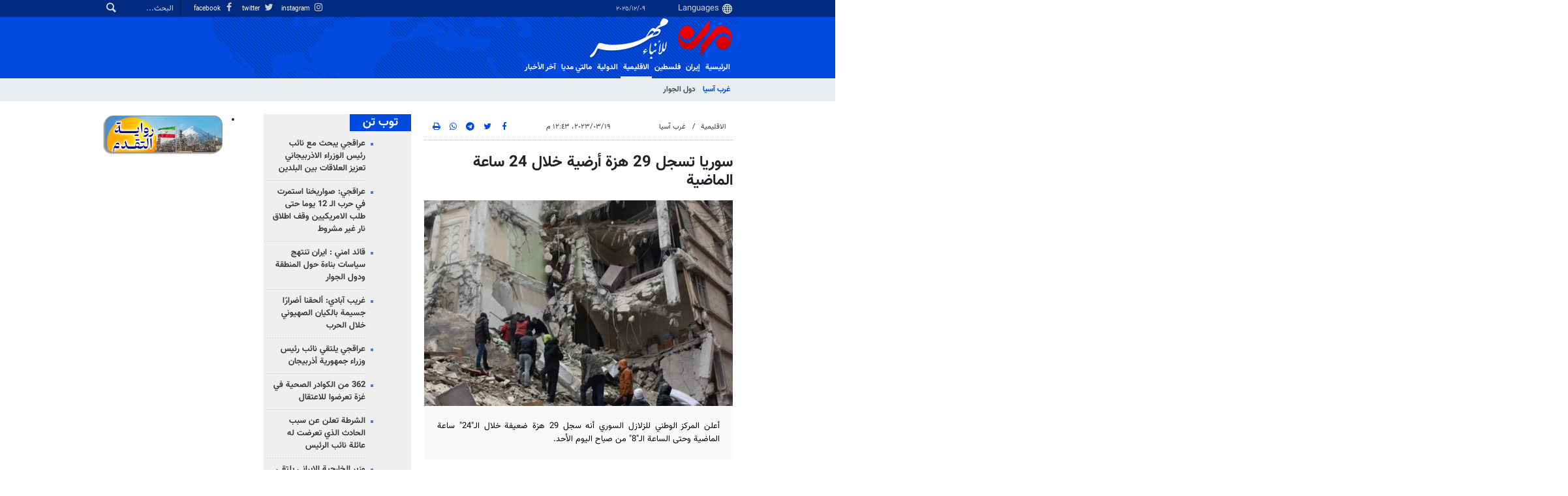

--- FILE ---
content_type: text/html;charset=UTF-8
request_url: https://ar.mehrnews.com/news/1931654/%D8%B3%D9%88%D8%B1%D9%8A%D8%A7-%D8%AA%D8%B3%D8%AC%D9%84-29-%D9%87%D8%B2%D8%A9-%D8%A3%D8%B1%D8%B6%D9%8A%D8%A9-%D8%AE%D9%84%D8%A7%D9%84-24-%D8%B3%D8%A7%D8%B9%D8%A9-%D8%A7%D9%84%D9%85%D8%A7%D8%B6%D9%8A%D8%A9
body_size: 15327
content:
<!DOCTYPE html>
<html lang="ar" xmlns="http://www.w3.org/1999/xhtml"><head>
        <title>سوريا تسجل 29 هزة أرضية خلال 24 ساعة الماضية - Mehr News Agency
        </title>
    <meta itemprop="inLanguage" content="ar-IQ" />
    <meta itemprop="name" name="twitter:title" property="dc.title" content="سوريا تسجل 29 هزة أرضية خلال 24 ساعة الماضية" />
    <meta name="description" property="dc.description" content="أعلن المركز الوطني للزلازل السوري أنه سجل 29 هزة ضعيفة خلال الـ&quot;24&quot; ساعة الماضية وحتى الساعة الـ&quot;8&quot; من صباح اليوم الأحد." />
    <meta property="og:type" content="article" />
    <meta name="twitter:url" property="og:url" content="https://ar.mehrnews.com/news/1931654/سوريا-تسجل-29-هزة-أرضية-خلال-24-ساعة-الماضية" />
    <meta property="article:modified_time" content="2023-03-19T09:13:00Z" />
    <meta property="article:section" content="الاقلیمیة &gt; غرب آسیا" />
    <meta name="keywords" property="article:tag" content="سوريا,زلزال,هزة ارضية" />
    <meta property="nastooh:topic" content="arabicaffairs" />
    <meta property="nastooh:subtopic" content="middleeast" />
    <meta property="nastooh:pageType" content="news" />
    <meta property="nastooh:newsType" content="news" />
    <meta property="nastooh:publishDate" content="2023-03-19" />
    <meta property="nastooh:commentCount" content="na" />
    <meta property="nastooh:keywordCount" content="3" />
    <meta property="nastooh:bodyWordCount" content="small" />
    <meta property="nastooh:code" content="1931654" />
    <meta property="nastooh:nid" content="5736865" />
    <meta property="og:title" itemprop="headline" content="سوريا تسجل 29 هزة أرضية خلال 24 ساعة الماضية" />
    <meta name="twitter:description" itemprop="description" property="og:description" content="أعلن المركز الوطني للزلازل السوري أنه سجل 29 هزة ضعيفة خلال الـ&quot;24&quot; ساعة الماضية وحتى الساعة الـ&quot;8&quot; من صباح اليوم الأحد." />
    <meta name="thumbnail" itemprop="thumbnailUrl" content="https://media.mehrnews.com/d/2023/02/06/1/4416451.jpg?ts=1675679648197" />
    <meta name="twitter:image" itemprop="image" property="og:image" content="https://media.mehrnews.com/d/2023/02/06/4/4416451.jpg?ts=1675679648197" />
    <meta itemprop="datePublished" property="article:published_time" content="2023-03-19T09:13:00Z" />
    <meta itemprop="dateModified" property="article:modified" content="2023-03-19T09:13:00Z" />
    <meta name="twitter:card" content="summary_large_image" />
    <meta name="genre" itemprop="genre" content="news" />
    <link rel="author" href="Mehr News Agency" />
    <link rel="canonical" href="https://ar.mehrnews.com/news/1931654/سوريا-تسجل-29-هزة-أرضية-خلال-24-ساعة-الماضية" />
    <link property="og:site_name" href="Mehr News Agency" />
    <meta name="robots" content="max-image-preview:large" />
    <link rel="alternate" type="application/rss+xml" href="https://ar.mehrnews.com/rss/tp/614" />
	<script data-schema="WebPage" type="application/ld+json">
    {"@context":"https://schema.org","@type":"NewsArticle","mainEntityOfPage":{"@type":"WebPage","@id":"https://ar.mehrnews.com/news/1931654/سوريا-تسجل-29-هزة-أرضية-خلال-24-ساعة-الماضية","breadcrumb":"الاقلیمیة > غرب آسیا"},"inLanguage":"ar","genre":"news","name":"سوريا تسجل 29 هزة أرضية خلال 24 ساعة الماضية","headline":"سوريا تسجل 29 هزة أرضية خلال 24 ساعة الماضية","datePublished":"2023-03-19T09:13:00Z","dateModified":"2023-03-19T09:13:00Z","author":{"@type":"Organization","name":"Mehr News Agency","url":"https://ar.mehrnews.com"},"publisher":{"@type":"Organization","name":"Mehr News Agency","url":"https://ar.mehrnews.com","logo":{"type":"ImageObject","width":"64","height":"64","url":"https://ar.mehrnews.com/resources/theme/mehrnews/img/favicon.ico"}},"thumbnailUrl":["https://media.mehrnews.com/d/2023/02/06/1/4416451.jpg?ts=1675679648197","https://media.mehrnews.com/d/2023/02/06/2/4416451.jpg?ts=1675679648197","https://media.mehrnews.com/d/2023/02/06/3/4416451.jpg?ts=1675679648197","https://media.mehrnews.com/d/2023/02/06/4/4416451.jpg?ts=1675679648197"],"description":"أعلن المركز الوطني للزلازل السوري أنه سجل 29 هزة ضعيفة خلال الـ\"24\" ساعة الماضية وحتى الساعة الـ\"8\" من صباح اليوم الأحد.","url":"https://ar.mehrnews.com/news/1931654/سوريا-تسجل-29-هزة-أرضية-خلال-24-ساعة-الماضية","keywords":["سوريا","زلزال","هزة ارضية"],"timeRequired":"PT24.8S","image":["https://media.mehrnews.com/d/2023/02/06/4/4416451.jpg?ts=1675679648197","https://media.mehrnews.com/d/2023/02/06/3/4416451.jpg?ts=1675679648197","https://media.mehrnews.com/d/2023/02/06/2/4416451.jpg?ts=1675679648197"]}
    </script>
    <script type="application/ld+json">
    {"@context":"https://schema.org","@type":"BreadcrumbList","itemListElement":[{"@type":"ListItem","position":1,"name":"Mehr News Agency","item":"https://ar.mehrnews.com"},{"@type":"ListItem","position":2,"name":"الاقلیمیة","item":"https://ar.mehrnews.com/service/arabicaffairs"},{"@type":"ListItem","position":3,"name":"غرب آسیا","item":"https://ar.mehrnews.com/service/arabicaffairs/middleeast"},{"@type":"ListItem","position":4,"name":"سوريا تسجل 29 هزة أرضية خلال 24 ساعة الماضية","item":"https://ar.mehrnews.com/news/1931654/سوريا-تسجل-29-هزة-أرضية-خلال-24-ساعة-الماضية"}]}
    </script>
    <meta charset="utf-8" />
    <meta http-equiv="X-UA-Compatible" content="IE=edge,chrome=1" />
    <meta http-equiv="Content-Language" content="ar" />
    <meta name="viewport" content="width=device-width, initial-scale=1.0" /><meta name="google-site-verification" content="2fSnrTNqXkhCZmioof4e4LVrRlEpS7Wm3Bq1Kk31720" /><meta name="msvalidate.01" content="CE6454B7E800DF383F5334DF0BEEE12B" /><meta http-equiv="content-language" content="fa" />
<meta http-equiv="refresh" content="180" />

<link rel="manifest" href="/manifest.json">
<!-- <script type="text/javascript"> (function(){ var now = new Date(); var version = now.getFullYear().toString() + "0" + now.getMonth() + "0" + now.getDate() + "0" + now.getHours(); var head = document.getElementsByTagName("head")[0]; var link = document.createElement("link"); link.rel = "stylesheet"; link.href = "https://app.najva.com/static/css/local-messaging.css" + "?v=" + version; head.appendChild(link); var script = document.createElement("script"); script.type = "text/javascript"; script.async = true; script.src = "https://app.najva.com/static/js/scripts/mehrnews460-website-7035-2df1e8e0-f377-430b-b9f0-32c68d59737d.js" + "?v=" + version; head.appendChild(script); })() </script> -->
    <link rel="shortcut icon" href="/resources/theme/mehrnews/img/favicon.ico" type="image/x-icon" />
    <link rel="search" type="application/opensearchdescription+xml" title="Mehr News Agency" href="https://ar.mehrnews.com/opensearch.xhtml" />
    <meta property="og:site_name" content="Mehr News Agency" />
    <meta property="og:locale" content="ar_IQ" />
    <meta name="generator" content="www.nastooh.ir" />
    <meta name="language" content="ar" />
    <meta name="rating" content="General" />
    <meta name="copyright" content="All Content by Mehr News Agency is licensed under a Creative Commons Attribution 4.0 International License." />
    <meta name="expires" content="never" />
    <meta name="publisher" content="Mehr News Agency" />
    <meta name="dc.publisher" content="Mehr News Agency" />
    <meta name="date" content="2025-12-09 T 03:20:57 +0330" />
        <link href="/resources/theme/mehrnews/css/style.css?20251123-2" type="text/css" rel="stylesheet" />
		<script src="/resources/theme/global/js/vendor/jquery-3.6.1.min.js"></script>
        
        <script src="/resources/theme/global/js/vendor/modernizr-2.6.2.min.js"></script>
        <script src="/resources/theme/global/js/select2/4.0.5/select2.min.js"></script></head>
    <body class="     rtl    pt-news nt-news     ">
<div id="header-ad" class="d-xs-block d-sm-block d-md-none d-lg-none">
    <div class="container">
    </div>
</div>
<header id="header">
    <div id="masthead">
        <div class="container">
            <div class="row">
                <div class="col-12 col-xs-8 col-sm-4 col-md-4 col-lg-3">
                    
                    <select class="languages-menu">
                        
                        
                        <option value="" selected="">Languages</option>
                        <option value="fa">فارسی</option>
                        <option value="ar">العربية</option>
                        <option value="ur">اردو</option>
                        <option value="ku">کوردی</option>
                        <option value="tr">Türkçe</option>
                        <option value="en">English</option>
                    </select>
                    <div class="date">٠٩‏/١٢‏/٢٠٢٥</div>
                </div>
                <div class="col-12 col-xs-4 col-sm-8 col-md-8 col-lg-9">
                    <div class="search" id="header-search">
                        <div class="close d-md-none d-lg-none" data-toggle="toggle" data-target="#header-search">×</div>
                        <form method="get" action="/search" role="form">
                            <div class="input-group">
                                <input type="text" placeholder="البحث..." value="" name="q" />
                                <button class="unstyled" type="submit"><i class="icon-search"></i></button>
                            </div>
                        </form>
                    </div>
                    <ul class="tools-menu">
                            <li><a href="https://www.instagram.com/mehrnews_arabic/"><i class="icon-instagram"></i> instagram</a></li>
                            <li><a href="https://twitter.com/mehrnewsarabic"><i class="icon-twitter"></i> twitter</a></li>
                            <li><a href="https://www.facebook.com/arabicmehrnews"><i class="icon-facebook"></i> facebook</a></li>
                        
                    </ul>
                </div>
            </div>
        </div>
    </div>
    <div class="container">
        <div class="row">
            <div class="col-6 col-lg-7 col-xl-8">
                    <a href="/" class="logo">
                        <img src="/resources/theme/mehrnews/img/logo-ar.png" alt="Mehr News Agency" width="100%" height="62px" />
                    </a>
            </div>
            <div class="col-6 col-lg-5 col-xl-4">
                <button type="button" data-toggle="toggle" data-target="#header-search" data-focus="#header-search input" class="d-md-none btn">
                    <i class="icon-search"></i>
                </button>
                <button type="button" data-toggle="come-in" data-target="#menu" class="d-lg-none btn" data-pt="news">
                    <i class="icon-menu"></i>
                </button>
            </div>
        </div>
    <nav id="menu">
        <ul>
                    <li class="">
                    <a href="/">الرئيسية</a>
                    <ul class="submenu">
                    </ul>
                </li>
                    <li class=" has-child">
                    <a href="/service/iran">إيران</a>
                    <ul class="submenu">
                            <li class="">
                                <a href="/service/iran/Political">السياسة</a>
                            </li>
                            <li class="">
                                <a href="/service/iran/Economic">الإقتصاد</a>
                            </li>
                            <li class="">
                                <a href="/service/iran/Social">المجتمع</a>
                            </li>
                            <li class="">
                                <a href="/service/iran/Art%20And%20Culture">الثقافة</a>
                            </li>
                            <li class="">
                                <a href="/service/iran/Technology">العلوم</a>
                            </li>
                            <li class="">
                                <a href="/service/iran/Sport">الرياضة</a>
                            </li>
                    </ul>
                </li>
                    <li class=" has-child">
                    <a href="/service/palestine">فلسطین</a>
                    <ul class="submenu">
                            <li class="">
                                <a href="/service/palestine/jerusalem">القدس</a>
                            </li>
                            <li class="">
                                <a href="/service/palestine/enemy">العدو</a>
                            </li>
                    </ul>
                </li>
                    <li class=" active has-child">
                    <a href="/service/arabicaffairs">الاقلیمیة</a>
                    <ul class="submenu">
                            <li class=" active">
                                <a href="/service/arabicaffairs/middleeast">غرب آسیا</a>
                            </li>
                            <li class="">
                                <a href="/service/arabicaffairs/neighboring">دول الجوار</a>
                            </li>
                    </ul>
                </li>
                    <li class=" has-child">
                    <a href="/service/International">الدولية</a>
                    <ul class="submenu">
                            <li class="">
                                <a href="/service/International/asiapacific">آسيا والمحيط الهادئ</a>
                            </li>
                            <li class="">
                                <a href="/service/International/africa">أفريقيا</a>
                            </li>
                            <li class="">
                                <a href="/service/International/europe">أوروبا</a>
                            </li>
                            <li class="">
                                <a href="/service/International/america">الأمريكيتان</a>
                            </li>
                    </ul>
                </li>
                    <li class=" has-child">
                    <a href="/service/multimedia">مالتي مدیا</a>
                    <ul class="submenu">
                            <li class="">
                                <a href="/service/multimedia/video">الفيديو</a>
                            </li>
                            <li class="">
                                <a href="/service/multimedia/photo">الصور</a>
                            </li>
                            <li class="">
                                <a href="/service/multimedia/cartoon">الكاريكاتير</a>
                            </li>
                    </ul>
                </li>
                    <li class="">
                    <a href="/archive">آخر الأخبار</a>
                    <ul class="submenu">
                    </ul>
                </li>
        </ul>
    </nav>
    </div>
</header>
    <main class="mainbody">
            <div class="container">
                <div class="row">
    <div class="col-12 col-lg-9 main-content">
        <div class="row">
            <div class="col-12 col-sm-8">
        <article id="item" class="box item full-img">
            <div class="print-header" style="display: none;">
                <div class="logo">
                    <img src="/resources/theme/mehrnews/img/logo_invert.png" alt="Mehr News Agency" />
                </div>
                <div class="meta">
                    <div class="barcode">
                        <img src="/barcode?text=https%3A%2F%2Far.mehrnews.com%2Fnews%2F1931654%2F&amp;c=61f611a93fcc1464e5933fab4cae4d7d24c73f3d82ff4c6e2958dd9be1c0d3db9f5c651af01cb3e31d220e7c231321b31457db010e8d470169f823d10222e920" alt="https://ar.mehrnews.com/news/1931654/" />
                        <ul>
                            <li class="url">https://ar.mehrnews.com/news/1931654/</li>
                            
                            <li class="date">١٩‏/٠٣‏/٢٠٢٣، ١٢:٤٣ م</li>
                            <li class="id">رمز الخبر <span>1931654</span></li>
                            <li>
                                <ol class="breadcrumb">
                                    <li><a target="_blank" rel="index" href="/service/arabicaffairs">الاقلیمیة</a></li>
                                        <li><a href="/service/arabicaffairs/middleeast" rel="index" target="_blank">غرب آسیا</a>
                                        </li>
                                </ol>
                            </li>
                        </ul>
                    </div>
                </div>
            </div>
            <div class="item-header">
                    <div class="item-nav row">
                        <div class="col-6 col-sm-4">
                            <ol class="breadcrumb">
                                <li><a target="_blank" rel="index" href="/service/arabicaffairs">الاقلیمیة</a></li>
                                    <li><a href="/service/arabicaffairs/middleeast" rel="index" target="_blank">غرب آسیا</a>
                                    </li>
                            </ol>
                        </div>
                        <div class="col-6 col-sm-4 item-date">
                            <span>١٩‏/٠٣‏/٢٠٢٣، ١٢:٤٣ م</span>
                            
                        </div>
                        <div class="d-none d-sm-block col-4">
                            <ul class="header-sharing">
                                <li><a href="https://www.facebook.com/sharer.php?u=https%3A%2F%2Far.mehrnews.com%2Fnews%2F1931654%2F"><i class="icon-facebook"></i></a></li>
                                <li><a href="https://twitter.com/intent/tweet?url=https%3A%2F%2Far.mehrnews.com%2Fnews%2F1931654%2F"><i class="icon-twitter"></i></a></li>
                                <li><a href="tg://msg_url?url=https%3A%2F%2Far.mehrnews.com%2Fnews%2F1931654%2F"><i class="icon-telegram"></i></a></li>
                                <li class="wa"><a href="whatsapp://send?text=https%3A%2F%2Far.mehrnews.com%2Fnews%2F1931654%2F" target="_blank"><i class="icon-whatsapp"></i></a></li>
                                
                                <li class="">
                                    <a href="#" onclick="window.print(); return false;"><i class="icon-print"></i></a>
                                </li>
                            </ul>
                        </div>
                    </div>
                <div class="item-title">
                    
                    <h1 class="title">سوريا تسجل 29 هزة أرضية خلال 24 ساعة الماضية</h1>
                </div>
            </div><div class="item-summary">
                    <figure class="item-img">
                        <img src="https://media.mehrnews.com/d/2023/02/06/3/4416451.jpg?ts=1675679648197" alt="سوريا تسجل 29 هزة أرضية خلال 24 ساعة الماضية" itemprop="image" class="" title="سوريا تسجل 29 هزة أرضية خلال 24 ساعة الماضية" width="100%" height="400" />
                    </figure>
                <p class="summary introtext" itemprop="description">أعلن المركز الوطني للزلازل السوري أنه سجل 29 هزة ضعيفة خلال الـ&quot;24&quot; ساعة الماضية وحتى الساعة الـ&quot;8&quot; من صباح اليوم الأحد.</p></div>
            <div class="item-body">
                <div itemprop="articleBody" class="item-text"><p style="text-align:justify">وأفادت <a href="https://ar.mehrnews.com/"></a><a class="saba-backlink" href="https://ar.mehrnews.com">وكالة مهر للأنباء</a>، انه أعلن المركز الوطني للزلازل السوري أن عدد الهزات التي سجلت خلال الـ"24" ساعة الماضية وحتى الساعة الـ"8" من صباح اليوم الأحد بلغ 29 هزة ضعيفة.</p> 
<p style="text-align:justify">ونقلت وكالة "سانا" عن المركز بأن محطات الشبكة الوطنية للرصد الزلزالي سجلت 29 هزة أقل من 4.1 ريختر، 12 هزة في لواء اسكندرون، و5 هزات جنوب شرق اللاذقية في البر، وعلى بعد 14كم و19كم و13كم عنها، وتراوحت بين 1.8 و3.7، وهزة شمال إدلب بـ 58كم الساعة 18:42 بقوة 2.2، و11 هزة في البر التركي.</p> 
<p style="text-align:justify">وأشار المركز إلى أنه خلال الوضع الحالي ستبقى هزات ضعيفة إلى متوسطة، حيث لم نصل لحالة الاستقرار التكتوني بعد.</p> 
<p style="text-align:justify">يذكر أن في الشهر الماضي ضرب الشمال السوري زلزال عنيف راح ضحيته الآلاف من السوريين وخلف دمارا هائلا في الممتلكات.</p> 
<p style="text-align:justify">/انتهی/</p>
                </div><div class="item-code">
                    رمز الخبر <span>1931654</span></div>

            </div>
            <div class="item-footer row">
                <div class="col-12 col-sm-5">
                    <div class="item-sharing">
                        <ul>
                            <li class="fb"><a href="https://www.facebook.com/sharer.php?u=https%3A%2F%2Far.mehrnews.com%2Fnews%2F1931654%2F"><i class="icon-facebook"></i></a></li>
                            <li class="tw"><a href="https://twitter.com/intent/tweet?url=https%3A%2F%2Far.mehrnews.com%2Fnews%2F1931654%2F"><i class="icon-twitter"></i></a></li>
                            
                            <li class="tg"><a href="tg://msg_url?url=https%3A%2F%2Far.mehrnews.com%2Fnews%2F1931654%2F"><i class="icon-telegram"></i></a></li>
                            <li class="wa"><a href="whatsapp://send?text=https%3A%2F%2Far.mehrnews.com%2Fnews%2F1931654%2F" target="_blank"><i class="icon-whatsapp"></i></a></li>
                        </ul>
                    </div>
                </div>
                <div class="col-12 col-sm-4">
                    
                </div>
                <div class="col-12 col-sm-3">
                    <div class="short-link-container">
                        <div class="form-group">
                            <i class="icon-link"></i>
                            <input type="text" class="clean" value="ar.mehrnews.com/news/1931654/" readonly="readonly" />
                        </div>
                    </div>
                    <div class="col-12">
                        <div id="tooltip-link">
                            <p class="short-link-tooltip">کپی شد</p>
                        </div>
                    </div>
                </div>
            </div>
            <div class="item-boxes2">
            <section id="box594" class="box related-items list list-bullets hidden-time" style="" data-conf="{&quot;id&quot;:594}">
                <header>
                    <h2 style=""><span>محتوى ذات صلة</span>
                    </h2>
                </header>
                <div>
                    <ul>
                                <li class="news" data-conf="{}">
<div class="desc">
    <h3><a href="/news/1931599/%D8%B2%D9%84%D8%B2%D8%A7%D9%84-%D9%8A%D8%B6%D8%B1%D8%A8-%D9%85%D8%AF%D9%8A%D9%86%D8%A9-%D8%A7%D9%84%D8%B3%D9%84%D9%8A%D9%85%D8%A7%D9%86%D9%8A%D8%A9-%D8%B4%D9%85%D8%A7%D9%84%D9%8A-%D8%A7%D9%84%D8%B9%D8%B1%D8%A7%D9%82" target="_blank" title="أقدم من سنة">زلزال يضرب مدينة السليمانية شمالي العراق</a>
        
    </h3>
</div>
                                </li>
                                <li class="news" data-conf="{}">
<div class="desc">
    <h3><a href="/news/1931748/%D8%B2%D9%84%D8%B2%D8%A7%D9%84-%D8%A8%D9%82%D9%88%D8%A9-5-6-%D8%B1%DB%8C%D8%AE%D8%AA%D8%B1-%DB%8C%D8%B6%D8%B1%D8%A8-%D9%85%D8%AF%D9%8A%D9%86%D8%A9-%D8%AE%D9%88%D9%8A-%D8%B4%D9%85%D8%A7%D9%84%DB%8C-%D8%BA%D8%B1%D8%A8%DB%8C-%D8%A7%D9%84%D8%A8%D9%84%D8%A7%D8%AF" target="_blank" title="أقدم من سنة"> زلزال بقوة 5.6 ریختر یضرب مدينة خوي شمالی غربی البلاد</a>
        
    </h3>
</div>
                                </li>
                                <li class="news" data-conf="{}">
<div class="desc">
    <h3><a href="/news/1931550/%D8%B2%D9%84%D8%B2%D8%A7%D9%84-%D8%A8%D9%82%D9%88%D8%A9-4-1-%D8%AF%D8%B1%D8%AC%D8%A9-%D9%8A%D8%B6%D8%B1%D8%A8-%D9%88%D8%B3%D8%B7-%D8%AA%D8%B1%D9%83%D9%8A%D8%A7" target="_blank" title="أقدم من سنة">زلزال بقوة 4,1 درجة يضرب وسط تركيا</a>
        
    </h3>
</div>
                                </li>
                                <li class="news" data-conf="{}">
<div class="desc">
    <h3><a href="/news/1931522/%D8%B2%D9%84%D8%B2%D8%A7%D9%84-%D8%A8%D9%82%D9%88%D8%A9-6-2-%D8%AF%D8%B1%D8%AC%D8%A9-%D9%8A%D8%B6%D8%B1%D8%A8-%D8%BA%D9%8A%D9%86%D9%8A%D8%A7-%D8%A7%D9%84%D8%AC%D8%AF%D9%8A%D8%AF%D8%A9" target="_blank" title="أقدم من سنة">زلزال بقوة 6.2 درجة يضرب غينيا الجديدة</a>
        
    </h3>
</div>
                                </li>
                                <li class="news" data-conf="{}">
<div class="desc">
    <h3><a href="/news/1931483/3-%D9%87%D8%B2%D8%A7%D8%AA-%D8%A7%D8%B1%D8%AA%D8%AF%D8%A7%D8%AF%D9%8A%D8%A9-%D8%AA%D8%B6%D8%B1%D8%A8-%D8%AC%D9%86%D9%88%D8%A8-%D8%AA%D8%B1%D9%83%D9%8A%D8%A7" target="_blank" title="أقدم من سنة">3 هزات ارتدادية تضرب جنوب تركيا</a>
        
    </h3>
</div>
                                </li>
                                <li class="news" data-conf="{}">
<div class="desc">
    <h3><a href="/news/1931624/%D8%AA%D8%B1%D9%83%D9%8A%D8%A7-%D9%87%D8%B2%D8%A9-%D8%A3%D8%B1%D8%B6%D9%8A%D8%A9-%D8%AC%D8%AF%D9%8A%D8%AF%D8%A9-%D8%A8%D9%82%D9%88%D8%A9-4-8-%D8%AA%D8%B6%D8%B1%D8%A8-%D9%83%D9%87%D8%B1%D9%85%D8%A7%D9%86-%D9%85%D8%B1%D8%B9%D8%B4-%D8%AC%D9%86%D9%88%D8%A8-%D8%B4%D8%B1%D9%82" target="_blank" title="أقدم من سنة"> تركيا ... هزة أرضية جديدة بقوة 4.8 تضرب كهرمان مرعش جنوب شرق البلاد</a>
        
    </h3>
</div>
                                </li>
                    </ul>
                </div>
                
            </section>
            </div>
                <section class="box tags">
                    <header>
                        <h2>سمات</h2>
                    </header>
                    <div>
                        <ul>
                                    <li><a href="/tag/%D8%B3%D9%88%D8%B1%D9%8A%D8%A7" rel="tag">سوريا</a></li>
                                    <li><a href="/tag/%D8%B2%D9%84%D8%B2%D8%A7%D9%84" rel="tag">زلزال</a></li>
                                    <li><a href="/tag/%D9%87%D8%B2%D8%A9+%D8%A7%D8%B1%D8%B6%D9%8A%D8%A9" rel="tag">هزة ارضية</a></li>
                        </ul>
                    </div>
                </section>
            <div class="item-boxes">
            </div>
        </article>
        <section id="news-comment"></section>
        <section class="box header-outside comment-form">
            <header><h2>تعليقك</h2></header>
            <div>
                <form enctype="application/x-www-form-urlencoded" data-url="/rest/postcomment" role="form" data-toggle="validator" method="post" name="frmNewsComment" id="frmNewsComment" data-success="تمّ ارسال تعليقك بنجاح." class="form-comment" data-error="احدث خطأ اثناء عملية ارسال تعليقك!" data-captcha-error="لم يتمّ تسجيل العبارة بشكل صحيح.">
                     <div class="comment-info">
                        <div class="alert alert-info">You are replying to: <span></span>.
                            <button type="button" class="close">× <span>Cancel Reply</span></button>
                            <blockquote></blockquote>
                        </div>
                        <div class="comment-policies"><li><span></span></li>
                        </div>
                    </div> 
                    <input type="hidden" value="frmNewsComment" name="frmNewsComment" />
                    <input type="hidden" value="5736865" name="newsId" id="newsId" />
                    <input type="hidden" value="0" name="reply" />
                    <input type="hidden" value="" name="parentId" />
                    <fieldset>
                        <div class="form-group name-group">
                            <label for="userName">الاسم</label>
                            <input type="text" id="userName" name="userName" placeholder="الاسم" maxlength="50" class="form-control" data-minlength="3" data-required-msg="سجّل اسمك رجاءً." />
                        </div>
                        <div class="form-group email-group">
                            <label for="userEmail">البريد الإلكتروني</label>
                            <input type="email" placeholder="البريد الإلكتروني" class="form-control ltr" id="userEmail" name="userEmail" maxlength="80" />
                        </div>
                        <div class="form-group text-group">
                            <label for="body">تعليقك *</label>
                            <textarea maxlength="300" placeholder="تعليقك" data-required-msg="عبّر عن رأيك رجاءً." class="form-control" required="true" id="body" name="body" rows="5"></textarea>
                        </div><div class="form-group captcha-group">
                            <div class="captcha">
                                <input id="captchaKey" name="captchaKey" value="76f63721e9330ba472d30e1c3a1ab33253baa79f797097b873e5e830520844371bcec0ff31d4bfdafe02096462febf9fa6e4f034b87f4a1c3e2f46c6869f94f72cbc8f0de336233373401ab401c88ab182ed839d015d9ab81132d42315f6f828" type="hidden" />
                                <div class="captcha-image">
                                    <img id="captchaImg" src="/sncaptcha.jpg?key=76f63721e9330ba472d30e1c3a1ab33253baa79f797097b873e5e830520844371bcec0ff31d4bfdafe02096462febf9fa6e4f034b87f4a1c3e2f46c6869f94f72cbc8f0de336233373401ab401c88ab182ed839d015d9ab81132d42315f6f828" alt="captcha" />
                                </div>
                                <label for="captchaText"><i class="req">*</i> سجل نتيجة العبارة في الخانة المقابلة </label>
                                <div class="captcha-input">
                                    <input type="number" name="captchaText" id="captchaText" required="required" data-required-msg="سجّل نتيجة العبارة رجاءً." />
                                </div>
                            </div></div>
                        <div class="form-group submit-group">
                            <button class="btn btn-default" id="btnSave">ارسل</button>
                            <div class="msg"></div>
                        </div>
                    </fieldset>
                </form>
            </div>
        </section>
            </div>
            <div class="col-12 col-sm-4 sidebar">
            <section id="box146" class="box list headlines list-bullets list-bordered bg-graylight header-sm hidden-img title-only _types" style="" data-conf="{&quot;id&quot;:146}">
                <header>
                    <h2 style=""><a href="/archive/pl/146/%D8%AA%D9%88%D8%A8-%D8%AA%D9%86" target="_blank" title="ارشيف توب تن">توب تن</a>
                    </h2>
                </header>
                <div>
                    <ul>
                                <li class="news" data-conf="{}">
                                        <figure><a target="_blank" rel="" href="/news/1965911/عراقجي-يبحث-مع-نائب-رئيس-الوزراء-الاذربيجاني-تعزيز-العلاقات-بين" title="">
                                                <img src="https://media.mehrnews.com/d/2025/12/08/1/5814835.jpg" alt="عراقجي يبحث مع نائب رئيس الوزراء الاذربيجاني تعزيز العلاقات بين البلدين" loading="lazy" />
                                        </a></figure>
<div class="desc">
    <h3><a href="/news/1965911/%D8%B9%D8%B1%D8%A7%D9%82%D8%AC%D9%8A-%D9%8A%D8%A8%D8%AD%D8%AB-%D9%85%D8%B9-%D9%86%D8%A7%D8%A6%D8%A8-%D8%B1%D8%A6%D9%8A%D8%B3-%D8%A7%D9%84%D9%88%D8%B2%D8%B1%D8%A7%D8%A1-%D8%A7%D9%84%D8%A7%D8%B0%D8%B1%D8%A8%D9%8A%D8%AC%D8%A7%D9%86%D9%8A-%D8%AA%D8%B9%D8%B2%D9%8A%D8%B2-%D8%A7%D9%84%D8%B9%D9%84%D8%A7%D9%82%D8%A7%D8%AA-%D8%A8%D9%8A%D9%86" target="_blank">عراقجي يبحث مع نائب رئيس الوزراء الاذربيجاني تعزيز العلاقات بين البلدين</a>
        
    </h3>
</div>
                                </li>
                                <li class="news" data-conf="{}">
                                        <figure><a target="_blank" rel="" href="/news/1965910/عراقجي-صواريخنا-استمرت-في-حرب-ال-12-يوما-حتى-طلب-الامريكيين" title="">
                                                <img src="https://media.mehrnews.com/d/2025/11/30/1/5802375.jpg" alt="عراقجي: صواريخنا استمرت في حرب الـ 12 يوما حتى طلب الامريكيين وقف اطلاق نار غير مشروط" loading="lazy" />
                                        </a></figure>
<div class="desc">
    <h3><a href="/news/1965910/%D8%B9%D8%B1%D8%A7%D9%82%D8%AC%D9%8A-%D8%B5%D9%88%D8%A7%D8%B1%D9%8A%D8%AE%D9%86%D8%A7-%D8%A7%D8%B3%D8%AA%D9%85%D8%B1%D8%AA-%D9%81%D9%8A-%D8%AD%D8%B1%D8%A8-%D8%A7%D9%84-12-%D9%8A%D9%88%D9%85%D8%A7-%D8%AD%D8%AA%D9%89-%D8%B7%D9%84%D8%A8-%D8%A7%D9%84%D8%A7%D9%85%D8%B1%D9%8A%D9%83%D9%8A%D9%8A%D9%86" target="_blank">عراقجي: صواريخنا استمرت في حرب الـ 12 يوما حتى طلب الامريكيين وقف اطلاق نار غير مشروط</a>
        
    </h3>
</div>
                                </li>
                                <li class="news" data-conf="{}">
                                        <figure><a target="_blank" rel="" href="/news/1965909/قائد-امني-ايران-تنتهج-سياسات-بناءة-حول-المنطقة-ودول-الجوار" title="">
                                                <img src="https://media.mehrnews.com/d/2025/12/08/1/5814188.jpg" alt="قائد امني : ايران تنتهج سياسات بناءة حول المنطقة ودول الجوار" loading="lazy" />
                                        </a></figure>
<div class="desc">
    <h3><a href="/news/1965909/%D9%82%D8%A7%D8%A6%D8%AF-%D8%A7%D9%85%D9%86%D9%8A-%D8%A7%D9%8A%D8%B1%D8%A7%D9%86-%D8%AA%D9%86%D8%AA%D9%87%D8%AC-%D8%B3%D9%8A%D8%A7%D8%B3%D8%A7%D8%AA-%D8%A8%D9%86%D8%A7%D8%A1%D8%A9-%D8%AD%D9%88%D9%84-%D8%A7%D9%84%D9%85%D9%86%D8%B7%D9%82%D8%A9-%D9%88%D8%AF%D9%88%D9%84-%D8%A7%D9%84%D8%AC%D9%88%D8%A7%D8%B1" target="_blank">قائد امني : ايران تنتهج سياسات بناءة حول المنطقة ودول الجوار</a>
        
    </h3>
</div>
                                </li>
                                <li class="news" data-conf="{}">
                                        <figure><a target="_blank" rel="" href="/news/1965907/غريب-آبادي-ألحقنا-أضرارا-جسيمة-بالکیان-الصهيوني-خلال-الحرب" title="">
                                                <img src="https://media.mehrnews.com/d/2025/04/20/1/5468576.jpg" alt="غريب آبادي: ألحقنا أضرارًا جسيمة بالکیان الصهيوني خلال الحرب" loading="lazy" />
                                        </a></figure>
<div class="desc">
    <h3><a href="/news/1965907/%D8%BA%D8%B1%D9%8A%D8%A8-%D8%A2%D8%A8%D8%A7%D8%AF%D9%8A-%D8%A3%D9%84%D8%AD%D9%82%D9%86%D8%A7-%D8%A3%D8%B6%D8%B1%D8%A7%D8%B1%D8%A7-%D8%AC%D8%B3%D9%8A%D9%85%D8%A9-%D8%A8%D8%A7%D9%84%DA%A9%DB%8C%D8%A7%D9%86-%D8%A7%D9%84%D8%B5%D9%87%D9%8A%D9%88%D9%86%D9%8A-%D8%AE%D9%84%D8%A7%D9%84-%D8%A7%D9%84%D8%AD%D8%B1%D8%A8" target="_blank">غريب آبادي: ألحقنا أضرارًا جسيمة بالکیان الصهيوني خلال الحرب</a>
        
    </h3>
</div>
                                </li>
                                <li class="news" data-conf="{}">
                                        <figure><a target="_blank" rel="" href="/news/1965905/عراقجي-يلتقي-نائب-رئيس-وزراء-جمهورية-أذربيجان" title="">
                                                <img src="https://media.mehrnews.com/d/2025/12/08/1/5814728.jpg" alt="عراقجي يلتقي نائب رئيس وزراء جمهورية أذربيجان" loading="lazy" />
                                        </a></figure>
<div class="desc">
    <h3><a href="/news/1965905/%D8%B9%D8%B1%D8%A7%D9%82%D8%AC%D9%8A-%D9%8A%D9%84%D8%AA%D9%82%D9%8A-%D9%86%D8%A7%D8%A6%D8%A8-%D8%B1%D8%A6%D9%8A%D8%B3-%D9%88%D8%B2%D8%B1%D8%A7%D8%A1-%D8%AC%D9%85%D9%87%D9%88%D8%B1%D9%8A%D8%A9-%D8%A3%D8%B0%D8%B1%D8%A8%D9%8A%D8%AC%D8%A7%D9%86" target="_blank">عراقجي يلتقي نائب رئيس وزراء جمهورية أذربيجان</a>
        
    </h3>
</div>
                                </li>
                                <li class="news" data-conf="{}">
                                        <figure><a target="_blank" rel="" href="/news/1965902/362-من-الكوادر-الصحية-في-غزة-تعرضوا-للاعتقال" title="">
                                                <img src="https://media.mehrnews.com/d/2025/12/08/1/5814624.jpg" alt="362 من الكوادر الصحية في غزة تعرضوا للاعتقال" loading="lazy" />
                                        </a></figure>
<div class="desc">
    <h3><a href="/news/1965902/362-%D9%85%D9%86-%D8%A7%D9%84%D9%83%D9%88%D8%A7%D8%AF%D8%B1-%D8%A7%D9%84%D8%B5%D8%AD%D9%8A%D8%A9-%D9%81%D9%8A-%D8%BA%D8%B2%D8%A9-%D8%AA%D8%B9%D8%B1%D8%B6%D9%88%D8%A7-%D9%84%D9%84%D8%A7%D8%B9%D8%AA%D9%82%D8%A7%D9%84" target="_blank">362 من الكوادر الصحية في غزة تعرضوا للاعتقال</a>
        
    </h3>
</div>
                                </li>
                                <li class="news" data-conf="{}">
                                        <figure><a target="_blank" rel="" href="/news/1965900/الشرطة-تعلن-عن-سبب-الحادث-الذي-تعرضت-له-عائلة-نائب-الرئيس" title="">
                                                <img src="https://media.mehrnews.com/d/2025/12/08/1/5814604.jpg" alt="الشرطة تعلن عن سبب الحادث الذي تعرضت له عائلة نائب الرئيس" loading="lazy" />
                                        </a></figure>
<div class="desc">
    <h3><a href="/news/1965900/%D8%A7%D9%84%D8%B4%D8%B1%D8%B7%D8%A9-%D8%AA%D8%B9%D9%84%D9%86-%D8%B9%D9%86-%D8%B3%D8%A8%D8%A8-%D8%A7%D9%84%D8%AD%D8%A7%D8%AF%D8%AB-%D8%A7%D9%84%D8%B0%D9%8A-%D8%AA%D8%B9%D8%B1%D8%B6%D8%AA-%D9%84%D9%87-%D8%B9%D8%A7%D8%A6%D9%84%D8%A9-%D9%86%D8%A7%D8%A6%D8%A8-%D8%A7%D9%84%D8%B1%D8%A6%D9%8A%D8%B3" target="_blank">الشرطة تعلن عن سبب الحادث الذي تعرضت له عائلة نائب الرئيس</a>
        
    </h3>
</div>
                                </li>
                                <li class="news" data-conf="{}">
                                        <figure><a target="_blank" rel="" href="/news/1965903/وزير-الخارجية-الايراني-يلتقي-رئيسة-البرلمان-الاذربيجاني" title="">
                                                <img src="https://media.mehrnews.com/d/2025/12/08/1/5814649.jpg" alt="وزير الخارجية الايراني يلتقي رئيسة البرلمان الاذربيجاني" loading="lazy" />
                                        </a></figure>
<div class="desc">
    <h3><a href="/news/1965903/%D9%88%D8%B2%D9%8A%D8%B1-%D8%A7%D9%84%D8%AE%D8%A7%D8%B1%D8%AC%D9%8A%D8%A9-%D8%A7%D9%84%D8%A7%D9%8A%D8%B1%D8%A7%D9%86%D9%8A-%D9%8A%D9%84%D8%AA%D9%82%D9%8A-%D8%B1%D8%A6%D9%8A%D8%B3%D8%A9-%D8%A7%D9%84%D8%A8%D8%B1%D9%84%D9%85%D8%A7%D9%86-%D8%A7%D9%84%D8%A7%D8%B0%D8%B1%D8%A8%D9%8A%D8%AC%D8%A7%D9%86%D9%8A" target="_blank">وزير الخارجية الايراني يلتقي رئيسة البرلمان الاذربيجاني</a>
        
    </h3>
</div>
                                </li>
                                <li class="news" data-conf="{}">
                                        <figure><a target="_blank" rel="" href="/news/1965901/إسلامي-لا-يوجد-مفتشون-من-الوكالة-الدولية-في-إيران" title="">
                                                <img src="https://media.mehrnews.com/d/2025/12/08/1/5814625.jpg" alt="إسلامي: لا يوجد مفتشون من الوكالة الدولية في إيران" loading="lazy" />
                                        </a></figure>
<div class="desc">
    <h3><a href="/news/1965901/%D8%A5%D8%B3%D9%84%D8%A7%D9%85%D9%8A-%D9%84%D8%A7-%D9%8A%D9%88%D8%AC%D8%AF-%D9%85%D9%81%D8%AA%D8%B4%D9%88%D9%86-%D9%85%D9%86-%D8%A7%D9%84%D9%88%D9%83%D8%A7%D9%84%D8%A9-%D8%A7%D9%84%D8%AF%D9%88%D9%84%D9%8A%D8%A9-%D9%81%D9%8A-%D8%A5%D9%8A%D8%B1%D8%A7%D9%86" target="_blank">إسلامي: لا يوجد مفتشون من الوكالة الدولية في إيران</a>
        
    </h3>
</div>
                                </li>
                                <li class="news" data-conf="{}">
                                        <figure><a target="_blank" rel="" href="/news/1965895/استمرار-الانتصارات-العسكرية-الروسية-إسقاط-171-طائرة-مسيرة-أوكرانية" title="">
                                                <img src="https://media.mehrnews.com/d/2025/12/08/1/5814504.jpg" alt="استمرار الانتصارات العسكرية الروسية؛ إسقاط 171 طائرة مسيرة أوكرانية" loading="lazy" />
                                        </a></figure>
<div class="desc">
    <h3><a href="/news/1965895/%D8%A7%D8%B3%D8%AA%D9%85%D8%B1%D8%A7%D8%B1-%D8%A7%D9%84%D8%A7%D9%86%D8%AA%D8%B5%D8%A7%D8%B1%D8%A7%D8%AA-%D8%A7%D9%84%D8%B9%D8%B3%D9%83%D8%B1%D9%8A%D8%A9-%D8%A7%D9%84%D8%B1%D9%88%D8%B3%D9%8A%D8%A9-%D8%A5%D8%B3%D9%82%D8%A7%D8%B7-171-%D8%B7%D8%A7%D8%A6%D8%B1%D8%A9-%D9%85%D8%B3%D9%8A%D8%B1%D8%A9-%D8%A3%D9%88%D9%83%D8%B1%D8%A7%D9%86%D9%8A%D8%A9" target="_blank">استمرار الانتصارات العسكرية الروسية؛ إسقاط 171 طائرة مسيرة أوكرانية</a>
        
    </h3>
</div>
                                </li>
                    </ul>
                </div>
                
            </section>
            <section id="box160" class="box list list-thumbs thumbs-sm list-bordered title-only" style="" data-conf="{&quot;id&quot;:160}">
                <header>
                    <h2 style=""><a href="http://ar.mehrnews.com/archive?pi=1&amp;ty=9" target="_blank" title="ارشيف المقابلات">المقابلات</a>
                    </h2>
                </header>
                <div>
                    <ul>
                                <li class="talk" data-conf="{}">
                                        <figure><a target="_blank" rel="" href="/news/1965731/وزير-الثقافة-الباكستاني-وقعنا-مذكرة-تفاهم-ثقافية-مع-إيران-وسنترجم" title="">
                                                <img src="https://media.mehrnews.com/d/2025/12/03/1/5807119.jpg" alt="وزير الثقافة الباكستاني: وقعنا مذكرة تفاهم ثقافية مع إيران وسنترجم أعمال &quot;إقبال&quot; إلى اللغة الأردية" loading="lazy" />
                                        </a></figure>
<div class="desc">
    <h3><a href="/news/1965731/%D9%88%D8%B2%D9%8A%D8%B1-%D8%A7%D9%84%D8%AB%D9%82%D8%A7%D9%81%D8%A9-%D8%A7%D9%84%D8%A8%D8%A7%D9%83%D8%B3%D8%AA%D8%A7%D9%86%D9%8A-%D9%88%D9%82%D8%B9%D9%86%D8%A7-%D9%85%D8%B0%D9%83%D8%B1%D8%A9-%D8%AA%D9%81%D8%A7%D9%87%D9%85-%D8%AB%D9%82%D8%A7%D9%81%D9%8A%D8%A9-%D9%85%D8%B9-%D8%A5%D9%8A%D8%B1%D8%A7%D9%86-%D9%88%D8%B3%D9%86%D8%AA%D8%B1%D8%AC%D9%85" target="_blank">وزير الثقافة الباكستاني: وقعنا مذكرة تفاهم ثقافية مع إيران وسنترجم أعمال &quot;إقبال&quot; إلى اللغة الأردية</a>
        
    </h3>
</div>
                                </li>
                                <li class="talk" data-conf="{}">
                                        <figure><a target="_blank" rel="" href="/news/1965562/مدير-وكالة-الانباء-العمانية-على-وسائل-الإعلام-كشف-جرائم-الكيان" title="">
                                                <img src="https://media.mehrnews.com/d/2025/11/29/1/5800473.jpg" alt="مدير وكالة الانباء العُمانية: على وسائل الإعلام كشف جرائم الكيان الصهيوني" loading="lazy" />
                                        </a></figure>
<div class="desc">
    <h3><a href="/news/1965562/%D9%85%D8%AF%D9%8A%D8%B1-%D9%88%D9%83%D8%A7%D9%84%D8%A9-%D8%A7%D9%84%D8%A7%D9%86%D8%A8%D8%A7%D8%A1-%D8%A7%D9%84%D8%B9%D9%85%D8%A7%D9%86%D9%8A%D8%A9-%D8%B9%D9%84%D9%89-%D9%88%D8%B3%D8%A7%D8%A6%D9%84-%D8%A7%D9%84%D8%A5%D8%B9%D9%84%D8%A7%D9%85-%D9%83%D8%B4%D9%81-%D8%AC%D8%B1%D8%A7%D8%A6%D9%85-%D8%A7%D9%84%D9%83%D9%8A%D8%A7%D9%86" target="_blank">مدير وكالة الانباء العُمانية: على وسائل الإعلام كشف جرائم الكيان الصهيوني</a>
        
    </h3>
</div>
                                </li>
                                <li class="talk" data-conf="{}">
                                        <figure><a target="_blank" rel="" href="/news/1965426/توسع-امكانات-السياحة-العلاجية-في-ايران-للعمانيين" title="">
                                                <img src="https://media.mehrnews.com/d/2025/11/25/1/5794730.jpg" alt="توسع امكانات السياحة العلاجية في ايران للعمانيين" loading="lazy" />
                                        </a></figure>
<div class="desc">
    <h3><a href="/news/1965426/%D8%AA%D9%88%D8%B3%D8%B9-%D8%A7%D9%85%D9%83%D8%A7%D9%86%D8%A7%D8%AA-%D8%A7%D9%84%D8%B3%D9%8A%D8%A7%D8%AD%D8%A9-%D8%A7%D9%84%D8%B9%D9%84%D8%A7%D8%AC%D9%8A%D8%A9-%D9%81%D9%8A-%D8%A7%D9%8A%D8%B1%D8%A7%D9%86-%D9%84%D9%84%D8%B9%D9%85%D8%A7%D9%86%D9%8A%D9%8A%D9%86" target="_blank">توسع امكانات السياحة العلاجية في ايران للعمانيين</a>
        
    </h3>
</div>
                                </li>
                    </ul>
                </div>
                
            </section>
            <section id="box161" class="box list list-thumbs thumbs-sm list-bordered title-only" style="" data-conf="{&quot;id&quot;:161}">
                <header>
                    <h2 style=""><a href="http://ar.mehrnews.com/archive?pi=1&amp;ty=7" target="_blank" title="ارشيف  التقارير"> التقارير</a>
                    </h2>
                </header>
                <div>
                    <ul>
                                <li class="report" data-conf="{}">
                                        <figure><a target="_blank" rel="" href="/news/1965838/من-جائزة-نوبل-إلى-جائزة-وهمیة-للترضية-ما-الذي-دفع-الفيفا-لابتكار" title="">
                                                <img src="https://media.mehrnews.com/d/2025/12/05/1/5810470.jpg" alt="من جائزة نوبل إلى جائزة  وهمیة للترضية.. ما الذي دفع الفيفا لابتكار جائزة سلام لترامب؟" loading="lazy" />
                                        </a></figure>
<div class="desc">
    <h3><a href="/news/1965838/%D9%85%D9%86-%D8%AC%D8%A7%D8%A6%D8%B2%D8%A9-%D9%86%D9%88%D8%A8%D9%84-%D8%A5%D9%84%D9%89-%D8%AC%D8%A7%D8%A6%D8%B2%D8%A9-%D9%88%D9%87%D9%85%DB%8C%D8%A9-%D9%84%D9%84%D8%AA%D8%B1%D8%B6%D9%8A%D8%A9-%D9%85%D8%A7-%D8%A7%D9%84%D8%B0%D9%8A-%D8%AF%D9%81%D8%B9-%D8%A7%D9%84%D9%81%D9%8A%D9%81%D8%A7-%D9%84%D8%A7%D8%A8%D8%AA%D9%83%D8%A7%D8%B1" target="_blank">من جائزة نوبل إلى جائزة  وهمیة للترضية.. ما الذي دفع الفيفا لابتكار جائزة سلام لترامب؟</a>
        
    </h3>
</div>
                                </li>
                                <li class="report" data-conf="{}">
                                        <figure><a target="_blank" rel="" href="/news/1965840/مناورات-سهند-2025-استعراض-للقوة-الشرقية-في-قلب-إيران" title="">
                                                <img src="https://media.mehrnews.com/d/2025/12/04/1/5808698.jpg" alt="مناورات &quot;سهند 2025&quot;، استعراض للقوة الشرقية في قلب إيران" loading="lazy" />
                                        </a></figure>
<div class="desc">
    <h3><a href="/news/1965840/%D9%85%D9%86%D8%A7%D9%88%D8%B1%D8%A7%D8%AA-%D8%B3%D9%87%D9%86%D8%AF-2025-%D8%A7%D8%B3%D8%AA%D8%B9%D8%B1%D8%A7%D8%B6-%D9%84%D9%84%D9%82%D9%88%D8%A9-%D8%A7%D9%84%D8%B4%D8%B1%D9%82%D9%8A%D8%A9-%D9%81%D9%8A-%D9%82%D9%84%D8%A8-%D8%A5%D9%8A%D8%B1%D8%A7%D9%86" target="_blank">مناورات &quot;سهند 2025&quot;، استعراض للقوة الشرقية في قلب إيران</a>
        
    </h3>
</div>
                                </li>
                                <li class="report" data-conf="{}">
                                        <figure><a target="_blank" rel="" href="/news/1965802/مناورات-سهند-2025-تعزيز-مكانة-إيران-في-شبكة-شنغهاي-للأمن-الجماعي" title="">
                                                <img src="https://media.mehrnews.com/d/2025/12/06/1/5811045.jpg" alt="مناورات &quot;سهند-2025&quot;؛ تعزيز مكانة إيران في شبكة شنغهاي للأمن الجماعي" loading="lazy" />
                                        </a></figure>
<div class="desc">
    <h3><a href="/news/1965802/%D9%85%D9%86%D8%A7%D9%88%D8%B1%D8%A7%D8%AA-%D8%B3%D9%87%D9%86%D8%AF-2025-%D8%AA%D8%B9%D8%B2%D9%8A%D8%B2-%D9%85%D9%83%D8%A7%D9%86%D8%A9-%D8%A5%D9%8A%D8%B1%D8%A7%D9%86-%D9%81%D9%8A-%D8%B4%D8%A8%D9%83%D8%A9-%D8%B4%D9%86%D8%BA%D9%87%D8%A7%D9%8A-%D9%84%D9%84%D8%A3%D9%85%D9%86-%D8%A7%D9%84%D8%AC%D9%85%D8%A7%D8%B9%D9%8A" target="_blank">مناورات &quot;سهند-2025&quot;؛ تعزيز مكانة إيران في شبكة شنغهاي للأمن الجماعي</a>
        
    </h3>
</div>
                                </li>
                    </ul>
                </div>
                
            </section>
            <section id="box165" class="box list list-thumbs thumbs-sm list-bordered title-only" style="" data-conf="{&quot;id&quot;:165}">
                <header>
                    <h2 style=""><a href="https://ar.mehrnews.com/tag/%D8%A7%D9%84%D8%B1%D8%A3%D9%8A" target="_blank" title="ارشيف الرأي">الرأي</a>
                    </h2>
                </header>
                <div>
                    <ul>
                                <li class="op-ed" data-conf="{}">
                                        <figure><a target="_blank" rel="" href="/news/1965871/لماذا-سقط-قرار-تجميد-أموال-حزب-الله-وأنصار-الله-في-الساعات-الأولى" title="">
                                                <img src="https://media.mehrnews.com/d/2025/12/08/1/5813959.jpg" alt="لماذا سقط قرار تجميد أموال حزب الله وأنصار الله في الساعات الأولى؟" loading="lazy" />
                                        </a></figure>
<div class="desc">
    <h3><a href="/news/1965871/%D9%84%D9%85%D8%A7%D8%B0%D8%A7-%D8%B3%D9%82%D8%B7-%D9%82%D8%B1%D8%A7%D8%B1-%D8%AA%D8%AC%D9%85%D9%8A%D8%AF-%D8%A3%D9%85%D9%88%D8%A7%D9%84-%D8%AD%D8%B2%D8%A8-%D8%A7%D9%84%D9%84%D9%87-%D9%88%D8%A3%D9%86%D8%B5%D8%A7%D8%B1-%D8%A7%D9%84%D9%84%D9%87-%D9%81%D9%8A-%D8%A7%D9%84%D8%B3%D8%A7%D8%B9%D8%A7%D8%AA-%D8%A7%D9%84%D8%A3%D9%88%D9%84%D9%89" target="_blank">لماذا سقط قرار تجميد أموال حزب الله وأنصار الله في الساعات الأولى؟</a>
        
    </h3>
</div>
                                </li>
                                <li class="op-ed" data-conf="{}">
                                        <figure><a target="_blank" rel="" href="/news/1965757/حدوث-خطأ-أم-التراجع-عن-القرار-ماهي-حقيقة-إدراج-أنصار-الله-وحزب" title="">
                                                <img src="https://media.mehrnews.com/d/2025/12/04/1/5808622.jpg" alt="حدوث خطأ أم التراجع عن القرار..ماهي حقيقة إدراج أنصار الله وحزب الله على قائمة الإرهاب العراقية؟!" loading="lazy" />
                                        </a></figure>
<div class="desc">
    <h3><a href="/news/1965757/%D8%AD%D8%AF%D9%88%D8%AB-%D8%AE%D8%B7%D8%A3-%D8%A3%D9%85-%D8%A7%D9%84%D8%AA%D8%B1%D8%A7%D8%AC%D8%B9-%D8%B9%D9%86-%D8%A7%D9%84%D9%82%D8%B1%D8%A7%D8%B1-%D9%85%D8%A7%D9%87%D9%8A-%D8%AD%D9%82%D9%8A%D9%82%D8%A9-%D8%A5%D8%AF%D8%B1%D8%A7%D8%AC-%D8%A3%D9%86%D8%B5%D8%A7%D8%B1-%D8%A7%D9%84%D9%84%D9%87-%D9%88%D8%AD%D8%B2%D8%A8" target="_blank">حدوث خطأ أم التراجع عن القرار..ماهي حقيقة إدراج أنصار الله وحزب الله على قائمة الإرهاب العراقية؟!</a>
        
    </h3>
</div>
                                </li>
                                <li class="article" data-conf="{}">
                                        <figure><a target="_blank" rel="" href="/news/1965752/إعادة-ترسيم-خريطة-الشرق-الأوسط-بصمت-تحذيرات-وتداعيات-على-العراق" title="">
                                                <img src="https://media.mehrnews.com/d/2015/03/11/1/1617430.jpg" alt="إعادة ترسيم خريطة الشرق الأوسط بصمت..تحذيرات وتداعيات على العراق ولبنان" loading="lazy" />
                                        </a></figure>
<div class="desc">
    <h3><a href="/news/1965752/%D8%A5%D8%B9%D8%A7%D8%AF%D8%A9-%D8%AA%D8%B1%D8%B3%D9%8A%D9%85-%D8%AE%D8%B1%D9%8A%D8%B7%D8%A9-%D8%A7%D9%84%D8%B4%D8%B1%D9%82-%D8%A7%D9%84%D8%A3%D9%88%D8%B3%D8%B7-%D8%A8%D8%B5%D9%85%D8%AA-%D8%AA%D8%AD%D8%B0%D9%8A%D8%B1%D8%A7%D8%AA-%D9%88%D8%AA%D8%AF%D8%A7%D8%B9%D9%8A%D8%A7%D8%AA-%D8%B9%D9%84%D9%89-%D8%A7%D9%84%D8%B9%D8%B1%D8%A7%D9%82" target="_blank">إعادة ترسيم خريطة الشرق الأوسط بصمت..تحذيرات وتداعيات على العراق ولبنان</a>
        
    </h3>
</div>
                                </li>
                    </ul>
                </div>
                
            </section>
        <section id="box495" class="box box list cols list-bullets list-bordered hidden-img title-only" data-conf="{}">
        <header><h2>اخبار الشخصيات</h2></header>
        <div><ul>
                <li class=""><a href="/tag/%D8%A7%D9%84%D8%A7%D9%85%D8%A7%D9%85+%D8%A7%D9%84%D8%AE%D8%A7%D9%85%D9%86%D8%A6%D9%8A" rel="tag">الامام الخامنئي</a></li>
                <li class=""><a href="/tag/%D8%B1%D8%A6%DB%8C%D8%B3+%D8%A7%D9%84%D8%B3%D9%84%D8%B7%D8%A9+%D8%A7%D9%84%D9%82%D8%B6%D8%A7%D8%A6%DB%8C%D8%A9" rel="tag">رئیس السلطة القضائیة</a></li>
                <li class=""><a href="/tag/%D8%A7%D9%84%D8%AD%D8%A7%D8%AC+%D9%82%D8%A7%D8%B3%D9%85+%D8%B3%D9%84%D9%8A%D9%85%D8%A7%D9%86%D9%8A" rel="tag">الحاج قاسم سليماني</a></li>
                <li class=""><a href="/tag/%D8%A7%D9%84%D8%B3%D9%8A%D8%AF+%D8%AD%D8%B3%D9%86+%D9%86%D8%B5%D8%B1%D8%A7%D9%84%D9%84%D9%87" rel="tag">السيد حسن نصرالله</a></li>
                <li class=""><a href="/tag/%D8%A7%D9%84%D8%B3%DB%8C%D8%AF+%D8%B9%D8%A8%D8%AF%D8%A7%D9%84%D9%85%D9%84%DA%A9+%D8%A7%D9%84%D8%AD%D9%88%D8%AB%D9%8A" rel="tag">السید عبدالملک الحوثي</a></li>
                <li class=""><a href="/tag/%D8%A7%D9%84%D8%B4%D9%8A%D8%AE+%D8%B9%D9%8A%D8%B3%D9%89+%D9%82%D8%A7%D8%B3%D9%85" rel="tag">الشيخ عيسى قاسم</a></li>
                <li class=""><a href="/tag/%D8%B1%D8%A6%D9%8A%D8%B3+%D8%A7%D9%84%D8%AC%D9%85%D9%87%D9%88%D8%B1%D9%8A%D8%A9" rel="tag">رئيس الجمهورية</a></li>
                <li class=""><a href="/tag/%D8%A7%D9%84%D8%B4%D9%8A%D8%AE+%D8%A7%D9%84%D8%B2%D9%83%D8%B2%D8%A7%D9%83%D9%8A" rel="tag">الشيخ الزكزاكي</a></li>
        </ul></div>
        </section>
        <section id="box496" class="box box list cols list-bullets list-bordered hidden-img title-only" data-conf="{}">
        <header><h2>اخبار المنظمات والمؤسسات</h2></header>
        <div><ul>
                <li class=""><a href="/tag/%D9%85%D8%AC%D9%84%D8%B3+%D8%AE%D8%A8%D8%B1%D8%A7%D8%A1+%D8%A7%D9%84%D9%82%D9%8A%D8%A7%D8%AF%D8%A9" rel="tag">مجلس خبراء القيادة</a></li>
                <li class=""><a href="/tag/%D9%85%D8%AC%D9%84%D8%B3+%D8%B5%D9%8A%D8%A7%D9%86%D8%A9+%D8%A7%D9%84%D8%AF%D8%B3%D8%AA%D9%88%D8%B1" rel="tag">مجلس صيانة الدستور</a></li>
                <li class=""><a href="/tag/%D9%85%D8%AC%D9%84%D8%B3+%D8%A7%D9%84%D8%B4%D9%88%D8%B1%D9%89+%D8%A7%D9%84%D8%A7%D8%B3%D9%84%D8%A7%D9%85%D9%8A" rel="tag">مجلس الشورى الاسلامي</a></li>
                <li class=""><a href="/tag/%D9%85%D8%AC%D9%85%D8%B9+%D8%AA%D8%B4%D8%AE%D9%8A%D8%B5+%D9%85%D8%B5%D9%84%D8%AD%D8%A9+%D8%A7%D9%84%D9%86%D8%B8%D8%A7%D9%85" rel="tag">مجمع تشخيص مصلحة النظام</a></li>
                <li class=""><a href="/tag/%D9%85%D9%86%D8%B8%D9%85%D8%A9+%D8%A7%D9%84%D8%A7%D8%B0%D8%A7%D8%B9%D8%A9+%D9%88%D8%A7%D9%84%D8%AA%D9%84%D9%81%D8%B2%DB%8C%D9%88%D9%86" rel="tag">منظمة الاذاعة والتلفزیون</a></li>
                <li class=""><a href="/tag/%D9%88%D8%B2%D8%A7%D8%B1%D8%A9+%D8%A7%D9%84%D8%AE%D8%A7%D8%B1%D8%AC%D9%8A%D8%A9" rel="tag">وزارة الخارجية</a></li>
                <li class=""><a href="/tag/%D8%A7%D9%84%D8%A8%D9%86%D9%83+%D8%A7%D9%84%D9%85%D8%B1%D9%83%D8%B2%D9%8A" rel="tag">البنك المركزي</a></li>
                <li class=""><a href="/tag/%D8%A7%D8%AA%D8%AD%D8%A7%D8%AF+%D8%A7%D9%84%D8%A7%D8%B0%D8%A7%D8%B9%D8%A7%D8%AA+%D9%88%D8%A7%D9%84%D8%AA%D9%84%D9%81%D8%B2%D9%8A%D9%88%D9%86%D8%A7%D8%AA+%D8%A7%D9%84%D8%A7%D8%B3%D9%84%D8%A7%D9%85%D9%8A%D8%A9" rel="tag">اتحاد الاذاعات والتلفزيونات الاسلامية</a></li>
        </ul></div>
        </section>
            </div>

        </div>
    </div>
    <aside id="ads-container" class="col-lg-3 col-md-6">
            <section id="box164" class="box ads
" data-conf="{}">
                <div style="">
                    <ul>
                            <li data-conf="{}" id="ad164_3485" class="">
                                    <figure><a href="/redirect/ads/3485" rel="nofollow" target="_blank">
                                                <img src="https://media.mehrnews.com/d/2025/02/01/0/5357178.gif?ts=1738397004072" alt="روایت التقدم" loading="lazy" title="" /></a></figure>
                                
                            </li>
                    </ul>
                </div>
            </section>
    </aside>
                </div>
            </div>
        
    </main>
    <footer id="footer">
        <div class="container">
            <div id="footer-items" class="row justify-content-between">
                <div class="col-12 col-sm-7">
                </div>
                <div class="col-12 col-sm-6">
                    <div class="search">
                        <form role="form" action="/search" method="get">
                            <div class="input-group">
                                <input type="text" name="q" value="" placeholder="البحث..." />
                                <button type="submit"><i class="icon-search"></i></button>
                            </div>
                        </form>
                    </div>
                </div>
                <div class="col-12 col-sm-6">
                    <div class="footer-icons">
                        <ul>
                                    <li>
                                        <a title="instagram" target="_blank" href="https://www.instagram.com/mehrnews_arabic/"><i class="icon-instagram"></i>
                                        </a>
                                    </li>
                                    <li>
                                        <a title="twitter" target="_blank" href="https://twitter.com/mehrnewsarabic"><i class="icon-twitter"></i>
                                        </a>
                                    </li>
                                    <li>
                                        <a title="facebook" target="_blank" href="https://www.facebook.com/arabicmehrnews"><i class="icon-facebook"></i>
                                        </a>
                                    </li>
                                    <li>
                                        <a title="آر اس اس" target="_blank" href="/rss-help"><i class="icon-rss"></i>
                                        </a>
                                    </li>
                                    <li>
                                        <a title="الارشيف" target="_blank" href="/archive"><i class="icon-list"></i>
                                        </a>
                                    </li>
                        </ul>
                        <div class="clearfix"></div>
                    </div>
                </div>
            </div>
            <div class="responsive-tools row">
                <div class="col-12">
                    <div class="toggle-versions">
                        <a id="desktop-version" href="#" class="btn btn-info d-inline-block d-md-none">نسخة الحاسوب</a>
                        <a id="mobile-version" href="#" class="btn btn-info d-none d-md-inline-block">نسخه الجوال</a>
                    </div>
                </div>
            </div>
        </div>
        <div id="copyright">
            <div class="container">
                <div class="row">
                    <div class="col-12 col-lg-6">
                        <div id="footer-logo">
                            <a href="/">
                                <img src="/resources/theme/mehrnews/img/footer-logo.png" alt="" />
                            </a>
                        </div>
                    </div>
                    <div class="col-12 col-lg-6">
                        <div id="footer-menu">
                            <ul>
                                        <li><a target="_blank" href="/news/1855523/">من نحن</a></li>
                                        <li><a target="_blank" href="/news/1855535/">التواصل معنا</a></li>
                                
                            </ul>
                        </div>
                        
                        <p class="copyright-text">© 2017 Mehr News Agency. All rights reserved</p>
                    </div>
                </div>
                <div id="mastfoot">
                    <div class="poweredby">
                        <div class="wright">تمام حقوق برای خبرگزاری مهر محفوظ است.</div>
                        <a title="Nastooh Saba Newsroom" target="_blank" href="http://www.nastooh.ir">
                            <img src="/resources/theme/mehrnews/img/nastooh-logo.png" width="36" height="18" alt="Nastooh Saba Newsroom" />
                        </a>
                        <a class="pixel" title="Pixel Studio" target="_blank" href="http://www.pixelstudio.ir">
                            <img src="/resources/theme/mehrnews/img/pixelstudio-logo.png" width="18" height="18" alt="Pixel Studio" />
                        </a>
                    </div>
                    <div class="url-holder"></div>
                </div>
            </div>
        </div>
    </footer>
    <script src="/resources/theme/global/js/vendor/owl.carousel/2.3.1-modified/owl.carousel.js"></script>
    
    <script src="/resources/theme/global/js/global-2.1.min.js?_=20241229"></script>
    <script src="/resources/theme/mehrnews/js/main.min.js?_=20251015-1"></script><!-- Google tag (gtag.js) -->
<script async src="https://www.googletagmanager.com/gtag/js?id=G-XY33XTGQ21"></script>
<script>
  window.dataLayer = window.dataLayer || [];
  function gtag(){dataLayer.push(arguments);}
  gtag('js', new Date());

  gtag('config', 'G-XY33XTGQ21');
</script>
    </body>
</html>